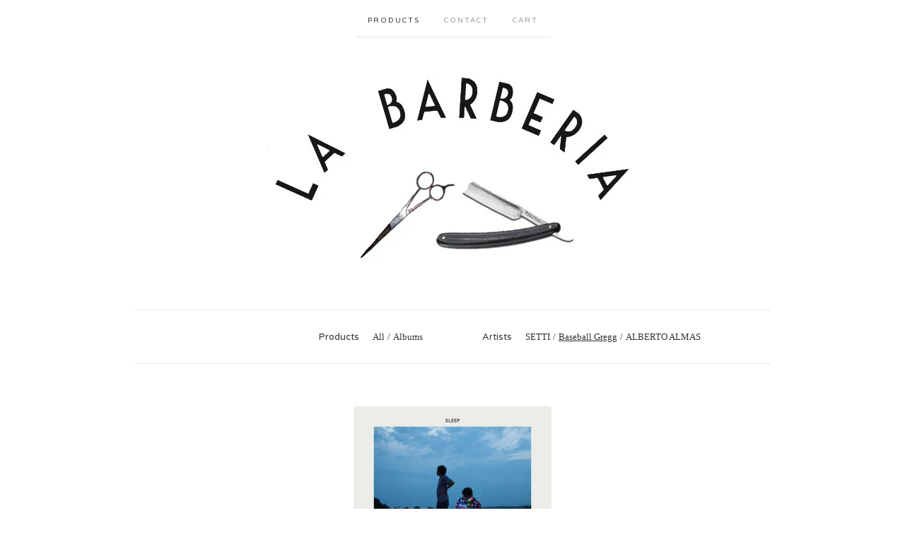

--- FILE ---
content_type: text/html; charset=utf-8
request_url: https://labarberiarecords.bigcartel.com/artist/baseball-gregg
body_size: 2909
content:
<!doctype html>
<!--[if lte IE 9 ]><html class="ie" lang="en"><![endif]-->
<!--[if gt IE 9 ]><html lang="en"><![endif]-->
<!--[if !IE ]> --><html lang="en"><![endif]-->
  <head>
    <title>Baseball Gregg / La Barberia Records</title>

    <meta charset="UTF-8">
    <!--[if IE ]><meta http-equiv="X-UA-Compatible" content="IE=edge,chrome=1"><![endif]-->
    <meta name="viewport" content="initial-scale=1.0, maximum-scale=1, width=device-width">

    <link rel="stylesheet" href="/theme_stylesheets/76002731/1623171073/theme.css">

    <script src="//ajax.googleapis.com/ajax/libs/jquery/1.11.0/jquery.min.js" type="text/javascript"></script>
    <script src="https://assets.bigcartel.com/theme_assets/6/1.3.8/theme.js?v=1" type="text/javascript"></script>

    <script type="text/javascript" charset="utf-8">
      $(function() {
        Store.init('products', {
          shippingEnabled: false,
          discountEnabled: false,
          showSearch: false
        });
      });
    </script>

    <!-- IE6-8 support of HTML5 elements -->
    <!--[if lt IE 9]>
    <script src="//html5shim.googlecode.com/svn/trunk/html5.js"></script>
    <![endif]-->

    <!-- Served from Big Cartel Storefront -->
<!-- Big Cartel generated meta tags -->
<meta name="generator" content="Big Cartel" />
<meta name="author" content="La Barberia Records" />
<meta name="description" content="Browse all products by Baseball Gregg from La Barberia Records." />
<meta name="referrer" content="strict-origin-when-cross-origin" />
<meta name="theme_name" content="Luna" />
<meta name="theme_version" content="1.3.8" />
<meta property="og:type" content="website" />
<meta property="og:site_name" content="La Barberia Records" />
<meta property="og:title" content="Baseball Gregg" />
<meta property="og:url" content="https://labarberiarecords.bigcartel.com/artist/baseball-gregg" />
<meta property="og:description" content="Browse all products by Baseball Gregg from La Barberia Records." />
<meta property="og:image" content="https://assets.bigcartel.com/product_images/221032060/baseball+sleep.jpg?auto=format&amp;fit=max&amp;h=1200&amp;w=1200" />
<meta property="og:image:secure_url" content="https://assets.bigcartel.com/product_images/221032060/baseball+sleep.jpg?auto=format&amp;fit=max&amp;h=1200&amp;w=1200" />
<meta property="og:price:amount" content="15.00" />
<meta property="og:price:currency" content="EUR" />
<meta property="og:availability" content="instock" />
<meta name="twitter:card" content="summary_large_image" />
<meta name="twitter:title" content="Baseball Gregg" />
<meta name="twitter:description" content="Browse all products by Baseball Gregg from La Barberia Records." />
<meta name="twitter:image" content="https://assets.bigcartel.com/product_images/221032060/baseball+sleep.jpg?auto=format&amp;fit=max&amp;h=1200&amp;w=1200" />
<!-- end of generated meta tags -->

<!-- Big Cartel generated link tags -->
<link rel="preconnect" href="https://fonts.googleapis.com" />
<link rel="preconnect" href="https://fonts.gstatic.com" crossorigin="true" />
<link rel="stylesheet" href="//fonts.googleapis.com/css?family=Varela+Round&amp;display=swap" type="text/css" title="Google Fonts" />
<link rel="canonical" href="https://labarberiarecords.bigcartel.com/artist/baseball-gregg" />
<link rel="alternate" href="https://labarberiarecords.bigcartel.com/products.xml" type="application/rss+xml" title="Product Feed" />
<link rel="icon" href="/favicon.svg" type="image/svg+xml" />
<link rel="icon" href="/favicon.ico" type="image/x-icon" />
<link rel="apple-touch-icon" href="/apple-touch-icon.png" />
<!-- end of generated link tags -->

<!-- Big Cartel generated structured data -->
<script type="application/ld+json">
{"@context":"https://schema.org","@type":"BreadcrumbList","itemListElement":[{"@type":"ListItem","position":1,"name":"Home","item":"https://labarberiarecords.bigcartel.com/"}]}
</script>

<!-- end of generated structured data -->

<script>
  window.bigcartel = window.bigcartel || {};
  window.bigcartel = {
    ...window.bigcartel,
    ...{"account":{"id":1670728,"host":"labarberiarecords.bigcartel.com","bc_host":"labarberiarecords.bigcartel.com","currency":"EUR","country":{"code":"IT","name":"Italy"}},"theme":{"name":"Luna","version":"1.3.8","colors":{"button_background_color":null,"button_text_color":null,"button_hover_background_color":null,"background_color":"#ffffff","primary_text_color":null,"link_text_color":null,"link_hover_color":null}},"checkout":{"payments_enabled":false},"page":{"type":"products"}}
  }
</script>
<script type="text/javascript">
  var _bcaq = _bcaq || [];
  _bcaq.push(['_setUrl','stats1.bigcartel.com']);_bcaq.push(['_trackVisit','1670728']);
  (function() {
    var bca = document.createElement('script'); bca.type = 'text/javascript'; bca.async = true;
    bca.src = '/stats.min.js';
    var s = document.getElementsByTagName('script')[0]; s.parentNode.insertBefore(bca, s);
  })();
</script>
<script src="/assets/currency-formatter-e6d2ec3fd19a4c813ec8b993b852eccecac4da727de1c7e1ecbf0a335278e93a.js"></script>
  </head>

  <body id="products_page" class="theme no_transition">
    <div id="site_header" class="strip">
      <div class="canvas">
        <nav id="main_nav">
          <ul>
            <li class="selected"><a href="/products">Products</a></li><li ><a href="/contact">Contact</a></li><li ><a href="/cart">Cart</a></li>
          </ul>
        </nav>

        <header>
          
          <div id="branding">
            <a href="/">
              <h2>Baseball Gregg</h2>
              <img src="https://assets.bigcartel.com/theme_images/9401863/logo_barberia.jpg?auto=format&fit=max&h=500&w=1800" alt="La Barberia Records">
            </a>
          </div>
          
        </header>

        <nav id="mobile_nav">
          <ul>
            <li><a href="/products">Products</a></li>
            <li><a href="/cart">Cart</a></li>
            <li><a href="#site_footer" alt="See more options">More</a></li>
          </ul>
        </nav>
      </div>
    </div>

    <div id="content" class="strip">
      <div class="canvas fade_in">

      

      
        

<aside class="category_nav double">
  <nav class="categories">
    <h3>Products</h3>
    <ul>
      <li class=""><a href="/products">All</a></li>    
      
      <li class="page "><a title="View Albums" href="/category/albums">Albums</a></li>
      
    </ul>
  </nav>     
  
  <nav class="artists">
    <h3>Artists</h3>
    <ul>
      
      <li class="page "><a title="View SETTI" href="/artist/setti">SETTI</a></li>
      
      <li class="page selected"><a title="View Baseball Gregg" href="/artist/baseball-gregg">Baseball Gregg</a></li>
      
      <li class="page "><a title="View ALBERTO ALMAS" href="/artist/alberto-almas">ALBERTO ALMAS</a></li>
      
    </ul>
  </nav>       
   
</aside>  





  
    <ul id="products" class="single_product">
  
  <li id="product_49348186" class="product">
    <a href="/product/baseball-gregg-sleep-vinyl-pre-order" title="View BASEBALL GREGG &quot;Sleep&quot;  VINYL">
      <div class="product_header">
        <h2>BASEBALL GREGG "Sleep"  VINYL</h2>
        <span class="dash"></span>            
        <h3>15,00 <span class="currency_sign">&euro;</span></h3>
        
          <h5>On Sale</h5>
        
      </div>
      <div class="product_thumb">
        <img src="https://assets.bigcartel.com/product_images/221032060/baseball+sleep.jpg?auto=format&fit=max&w=560" class="fade_in" alt="Image of BASEBALL GREGG &quot;Sleep&quot;  VINYL">
      </div>
    </a>
  </li>
  
    </ul>
  




<aside class="category_nav double">
  <nav class="categories">
    <h3>Products</h3>
    <ul>
      <li class=""><a href="/products">All</a></li>    
      
      <li class="page "><a title="View Albums" href="/category/albums">Albums</a></li>
      
    </ul>
  </nav>     
  
  <nav class="artists">
    <h3>Artists</h3>
    <ul>
      
      <li class="page "><a title="View SETTI" href="/artist/setti">SETTI</a></li>
      
      <li class="page selected"><a title="View Baseball Gregg" href="/artist/baseball-gregg">Baseball Gregg</a></li>
      
      <li class="page "><a title="View ALBERTO ALMAS" href="/artist/alberto-almas">ALBERTO ALMAS</a></li>
      
    </ul>
  </nav>       
   
</aside>





      
      </div>
    </div>

    

    <div id="site_footer" class="strip">
      <footer class="canvas">
        <h3>More</h3>
        <ul>
          <li><a href="/" alt="Home">Home</a></li>
          <li ><a href="/products">Products</a></li>

          
          <li><a href="/contact">Contact</a></li>
          <li ><a href="/cart">Cart</a></li>
          
          
          
        </ul>
        <p>Copyright &copy; 2026 La Barberia Records</p>

        

        <div id="badge"><a href="https://www.bigcartel.com/?utm_source=bigcartel&utm_medium=storefront&utm_campaign=1670728&utm_term=labarberiarecords" data-bc-hook="attribution" rel="nofollow">Powered by Big Cartel</a></div>
      </footer>
    </div>
  <script defer src="https://static.cloudflareinsights.com/beacon.min.js/vcd15cbe7772f49c399c6a5babf22c1241717689176015" integrity="sha512-ZpsOmlRQV6y907TI0dKBHq9Md29nnaEIPlkf84rnaERnq6zvWvPUqr2ft8M1aS28oN72PdrCzSjY4U6VaAw1EQ==" data-cf-beacon='{"rayId":"9c1802cd4c67ecfa","version":"2025.9.1","serverTiming":{"name":{"cfExtPri":true,"cfEdge":true,"cfOrigin":true,"cfL4":true,"cfSpeedBrain":true,"cfCacheStatus":true}},"token":"44d6648085c9451aa740849b0372227e","b":1}' crossorigin="anonymous"></script>
</body>
</html>
